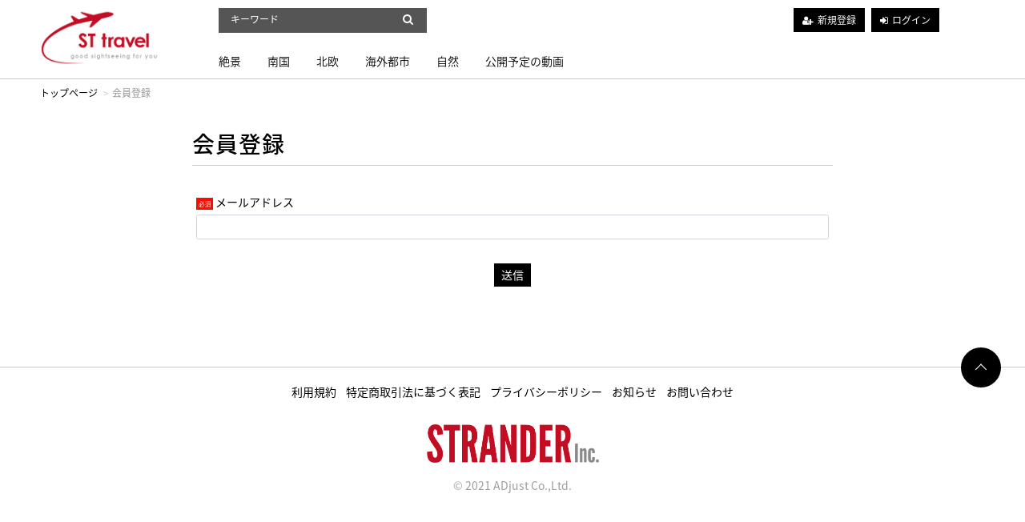

--- FILE ---
content_type: text/html; charset=UTF-8
request_url: https://theme5.socialcast.jp/entry?redirect_to=https%3A%2F%2Ftheme5.socialcast.jp%2Fcontents%2F19
body_size: 3942
content:
<!DOCTYPE html>
<html lang="ja">
    <head>
        <meta charset="utf-8">
        <title>会員登録 | クイックデザインキット ベーシックテーマC(White)</title>
        <meta name="viewport" content="width=device-width,initial-scale=1">
        <meta name="description" content="">
        <meta name="format-detection" content="telephone=no">
        <meta http-equiv="X-UA-Compatible" content="IE=edge">
        <link rel="icon" type="image/png" href="https://theme5.socialcast.jp/file_upload/favicon.ico?ver=4.22.0">
        <link rel="manifest" href="https://theme5.socialcast.jp/manifest.json?ver=4.22.0">

                                    <meta property="og:type" content="article">
                        <meta property="og:title" content="会員登録 | クイックデザインキット ベーシックテーマC(White)">
            <meta property="og:site_name" content="クイックデザインキット ベーシックテーマC(White)">
            <meta property="og:description" content="">
            <meta property="og:url" content="https://theme5.socialcast.jp/entry?redirect_to=https%3A%2F%2Ftheme5.socialcast.jp%2Fcontents%2F19">
            <meta property="og:image" content="https://theme5.socialcast.jp/file_upload/og_image.png?ver=4.22.0">
        
                    <meta name="twitter:card" content="summary">
            <meta name="twitter:title" content="会員登録 | クイックデザインキット ベーシックテーマC(White)">
            <meta name="twitter:description" content="">
            <meta name="twitter:url" content="https://theme5.socialcast.jp/entry?redirect_to=https%3A%2F%2Ftheme5.socialcast.jp%2Fcontents%2F19">
            <meta name="twitter:image" content="https://theme5.socialcast.jp/file_upload/og_image.png?ver=4.22.0">
        
                    <link rel="stylesheet" href="//fonts.googleapis.com/earlyaccess/notosansjapanese.css">
            <link rel="stylesheet" href="https://theme5.socialcast.jp/lib/slick/slick.css?ver=4.22.0">
            <link rel="stylesheet" href="https://theme5.socialcast.jp/lib/slick/slick-theme.css?ver=4.22.0">
            <link rel="stylesheet" href="https://theme5.socialcast.jp/css/bootstrap/bootstrap.css?ver=4.22.0">
            <link rel="stylesheet" href="https://theme5.socialcast.jp/css/font-awesome/font-awesome.css?ver=4.22.0">
            <link rel="stylesheet" href="https://theme5.socialcast.jp/css/jq-ui/jquery-ui.min.css?ver=4.22.0">
 	        <link rel="stylesheet" href="https://theme5.socialcast.jp/css/style.css?ver=4.22.0">
            <link rel="stylesheet" href="https://theme5.socialcast.jp/file_upload/module/css/style_pc.css?ver=4.22.0">
            <link rel="stylesheet" href="https://theme5.socialcast.jp/file_upload/module/css/color_pc_wh.css?ver=4.22.0">
            <link rel="stylesheet" href="https://theme5.socialcast.jp/file_upload/module/css/mv_pc.css?ver=4.22.0">
                    
        <script>
            var Socialcast = {};
            Socialcast.csrfToken = "Z3PNyo4581rbw7E8Iz4GgicR7wqwfsx28FU3Sb10";
                                        Socialcast.inSessionCampaignCodes  = "[base64]";
                    </script>
                        <!-- script -->
            <script src="https://theme5.socialcast.jp/js/jquery-2.2.4.min.js?ver=4.22.0"></script>
            <script src="https://www.gstatic.com/firebasejs/5.5.7/firebase-app.js"></script>
            <script src="https://www.gstatic.com/firebasejs/5.5.7/firebase-messaging.js"></script>
            <script src="https://theme5.socialcast.jp/js/modernizr-custom.js?ver=4.22.0"></script>
            <!-- slick -->
            <script src="https://theme5.socialcast.jp/js/slick/slick.min.js?ver=4.22.0"></script>
            <!-- //slick -->
            <!-- tile.js -->
            <script src="https://theme5.socialcast.jp/js/jquery.tile.min.js?ver=4.22.0"></script>
            <!-- //tile.js -->
            <!-- bootstrap -->
            <script src="https://theme5.socialcast.jp/js/tether.min.js?ver=4.22.0"></script>
            <script src="https://theme5.socialcast.jp/js/bootstrap.min.js?ver=4.22.0"></script>
            <!-- //bootstrap -->
            <!-- datepicker -->
            <script src="https://theme5.socialcast.jp/js/jquery-ui.min.js?ver=4.22.0"></script>
            <script src="https://theme5.socialcast.jp/js/datepicker-ja.js?ver=4.22.0"></script>
            <!-- //datepicker -->

            <script src="https://cdnjs.cloudflare.com/ajax/libs/jsviews/1.0.1/jsviews.min.js"></script>
            <script src="https://theme5.socialcast.jp/js/moment.min.js?ver=4.22.0"></script>
            <script src="https://theme5.socialcast.jp/file_upload/module/js/base_pc.js?ver=4.22.0"></script>
            <script src="https://theme5.socialcast.jp/js/app.js?ver=4.22.0"></script>
            <script src="https://theme5.socialcast.jp/js/app.favorite.js?ver=4.22.0"></script>
            <script src="https://theme5.socialcast.jp/js/app.comment.js?ver=4.22.0"></script>
            <script src="https://theme5.socialcast.jp/js/app.watch-history.js?ver=4.22.0"></script>
                    
    <script>
    $(function(){
        var clicked = false;
        $('form[action$="/entry"]').on('submit', function(e){
            if (clicked) {
                return false;
            }
            clicked = true;
        });
    });
    </script>
    </head>
    <body id="page-auth-entry">
        <!-- Modal -->
<div class="modal fade" id="modal-login" tabindex="-1" role="dialog" aria-labelledby="modal-label-login" aria-hidden="true">
    <div class="modal-dialog" role="document">
        <div class="modal-content">
            <div class="modal-header">
                <h5 class="modal-title" id="modal-label-login">ログイン</h5>
                <button type="button" class="close" data-dismiss="modal" aria-label="Close">
                    <span aria-hidden="true">&times;</span>
                </button>
            </div>
            <div class="modal-body">
                    
                <div class="box-section">
                        <form method="POST" action="https://theme5.socialcast.jp/login" accept-charset="UTF-8" novalidate="novalidate"><input name="_token" type="hidden" value="Z3PNyo4581rbw7E8Iz4GgicR7wqwfsx28FU3Sb10">

                                    <div class="form-group"  >
    
    <label for="email" class="form-control-label marked required">メールアドレス</label>

        <input class="form-control" required="required" name="email" type="email" id="email">

    
            </div>
    
                                            <div class="form-group"  >
    
    <label for="password" class="form-control-label marked required">パスワード</label>

        <input class="form-control" required="required" name="password" type="password" id="password">

    
            </div>
    
                                

        <input class="form-control" name="redirect_to" type="hidden" value="https://theme5.socialcast.jp/entry">

    

                                    <div class="btn-area-center"  >

<button class="btn btn-theme" type="submit">ログイン</button> 

    </div>

            
    </form>

                    <div class="btn-area-center blk">
                        <a class="btn" href="https://theme5.socialcast.jp/password/reset">ログインできない方はこちら<i class="fa fa-angle-right" aria-hidden="true"></i></a>
                                                    <a class="btn" href="https://theme5.socialcast.jp/entry?redirect_to=https%3A%2F%2Ftheme5.socialcast.jp%2Fentry">新規登録はこちら<i class="fa fa-angle-right" aria-hidden="true"></i></a>
                                            </div>
                </div>
                                            </div>
        </div>
    </div>
</div>
<!-- //Modal -->
        <div class="modal fade" id="modal-buy" tabindex="-1" role="dialog" aria-labelledby="modal-label-login" aria-hidden="true">
    <div class="modal-dialog" role="document">
      <div class="modal-content">
        <div class="modal-header">
          <h5 class="modal-title" id="modal-label-login">
            購入するには会員登録が必要です
          </h5>
          <button type="button" class="close" data-dismiss="modal" aria-label="Close">
            <span aria-hidden="true">&times;</span>
          </button>
        </div>
        <div class="modal-body">
          <div class="box-section">
            <div class="row">
                                <div class="col-lg-6">
                    <p class="text-center mb-0">未登録の方は、新規登録</p>
                    <div class="btn-area-center mt-0 modal-login">
                      <a class="btn btn-border f-icon f-user-plus" href="https://theme5.socialcast.jp/entry">新規登録</a>
                    </div>
                  </div>
                  <div class="col-lg-6">
                    <p class="text-center mb-0">会員の方はログイン</p>
                    <div class="btn-area-center mt-0 modal-login">
                      <a class="btn btn-border f-icon f-login" href="https://theme5.socialcast.jp/login">ログイン</a>
                    </div>
                  </div>
                          </div>
          </div>
        </div>
      </div>
    </div>
  </div>
  <!-- //Modal -->
  
                    <header class="box-header">
    <nav>
      <div class="nav-inner">
          <h1><a href="https://theme5.socialcast.jp"><img src="https://theme5.socialcast.jp/file_upload/images/logo.png?ver=4.22.0" alt="クイックデザインキット ベーシックテーマC(White)"></a></h1>
      </div>
      <div class="nav-inner">
        <div class="container">
          <div class="row">
            <div class="col-md-12">
              <div class="box-search float-l">
                <form class="form-inline" action="https://theme5.socialcast.jp/contents/search">
                  <div class="input-group flex-nowrap align-items-center">
                    <input class="form-control form-control-sm" name="q[keyword]" type="text" placeholder="キーワード">
                    <input type="submit" value="&#xf002">
                  </div>
                </form>
              </div>
              <ul class="global-nav-list text-right float-r btn-wrap">
                                                      <li><a class="btn-border f-icon f-user-plus" href="https://theme5.socialcast.jp/entry">新規登録</a></li>
                                    <li><a class="btn-border f-icon f-login" href="https://theme5.socialcast.jp/login?redirect_to=https%3A%2F%2Ftheme5.socialcast.jp%2Fentry">ログイン</a></li>
                                              </ul>
                <!-- //row -->
              </div>
              <div class="col-md-12">
                                  <ul class="global-nav-list global-nav clearfix">                    <li>
                      <h2>
                        <a href="https://theme5.socialcast.jp/contents/category/cat01">
                          絶景
                        </a>
                      </h2>
                                             <ul class="sub-category-list">                          <li class="sub-category-list-item">
                              <a href="https://theme5.socialcast.jp/contents/category/cat01_01">
                                  絶景01
                                </a>
                            </li>
                                                        <!-- //.sub-category-list -->
                                                                            <li class="sub-category-list-item">
                              <a href="https://theme5.socialcast.jp/contents/category/cat01_02">
                                  絶景02
                                </a>
                            </li>
                             </ul>                             <!-- //.sub-category-list -->
                                                    </li>
                                                                              <li>
                      <h2>
                        <a href="https://theme5.socialcast.jp/contents/category/cat02">
                          南国
                        </a>
                      </h2>
                                             <ul class="sub-category-list">                          <li class="sub-category-list-item">
                              <a href="https://theme5.socialcast.jp/contents/category/cat02_01">
                                  南国01
                                </a>
                            </li>
                             </ul>                             <!-- //.sub-category-list -->
                                                    </li>
                                                                              <li>
                      <h2>
                        <a href="https://theme5.socialcast.jp/contents/category/cat03">
                          北欧
                        </a>
                      </h2>
                                              </li>
                                                                              <li>
                      <h2>
                        <a href="https://theme5.socialcast.jp/contents/category/cat04">
                          海外都市
                        </a>
                      </h2>
                                              </li>
                                                                              <li>
                      <h2>
                        <a href="https://theme5.socialcast.jp/contents/category/cat05">
                          自然
                        </a>
                      </h2>
                                              </li>
                                                <li><a href="https://theme5.socialcast.jp/contents/comming">公開予定の動画</a></li>
                </ul>                              </div>
            </div>
            <!-- //row -->
          </div>
          <!-- // .container -->
      </div>
      <!-- // .nav-inner -->
    </nav>
  </header>
          
            <main class="box-wrapper">
        


            <nav class="box-breadCrumb">
    <div class="container">
        <ul class="list-breadCrumb">
            <li><a href="https://theme5.socialcast.jp">トップページ</a></li>
                                                <li>会員登録</li>
                                    </ul>
    </div><!-- // .container -->
</nav><!-- // .box-breadCrumb -->        
        <div class="container box-main">
            <div class="row">

                  
                <div class="col-12">
                                     <div class="tile-inner">
                            <h1 class="ttl-lg ttl-border">会員登録</h1>
        
    <section class="box-section">
            <form method="POST" action="https://theme5.socialcast.jp/entry" accept-charset="UTF-8" novalidate="novalidate"><input name="_token" type="hidden" value="Z3PNyo4581rbw7E8Iz4GgicR7wqwfsx28FU3Sb10">

                                    <div class="form-group"  >
    
    <label for="email" class="form-control-label marked required">メールアドレス</label>

        <input class="form-control" required="required" name="email" type="text" id="email">

    
            </div>
    
                                    <div class="btn-area-center"  >

<button class="btn btn-theme" type="submit" >送信</button> 

    </div>

                                

        <input class="form-control" name="redirect_to" type="hidden" value="https://theme5.socialcast.jp/contents/19">

    

            
    </form>

    </section>
        
                        </div>
                </div>
            </div>
        </div>
    </main>

                    <footer class="box-footer">
    <a id="toTopBtn" href="#" class="TopBtn"></a>
    <nav class="container">
        <ul>
            <li><a href="https://theme5.socialcast.jp/pub/agreement">利用規約</a></li>
            <li><a href="https://theme5.socialcast.jp/pub/ascp">特定商取引法に基づく表記</a></li>
            <li><a href="https://theme5.socialcast.jp/pub/privacy">プライバシーポリシー</a></li>
            <li><a href="https://theme5.socialcast.jp/announce">お知らせ</a></li>
            <li><a href="https://theme5.socialcast.jp/inquiry">お問い合わせ</a></li>
        </ul>
    </nav>
    <div class="footer-logo">
        <a href="#" target="_blank"><img src="https://theme5.socialcast.jp/file_upload/images/footer-logo.png?ver=4.22.0" alt="クイックデザインキット ベーシックテーマC(White)"></a>
    </div>
    <div class="box-copyright">
        <a href="#" target="_blank"><small>&copy; 2021 ADjust Co.,Ltd.</small></a>
    </div>
</footer>        
    </body>
</html>


--- FILE ---
content_type: text/css
request_url: https://theme5.socialcast.jp/file_upload/module/css/color_pc_wh.css?ver=4.22.0
body_size: 1439
content:
@charset "UTF-8";
/* カラー用スタイル */
body {
  color: #000;
  background: #fff;
}
a, a:visited, a:focus {
  color: #000;
}

a:hover {
  color: #000;
}

.page-item .page-link {
  color: #707070;
}

.page-item .page-link:hover {
  color: #707070;
}

.page-item.active .page-link {
  background-color: #707070;
  border-color: #707070;
}

.page-item.active .page-link:hover {
  color: #fff;
}

.nav-link.active {
  /* tabパネル アクティブ */
  color: #000 !important;
}

/* btn スタイル */
.btn-theme {
  /* メインテーマ色のボタン */
  background: #000;
  border-color: #000;
}

.btn-theme:hover {
  background: #fff;
  color: #000 !important;
  opacity: 1;
}

.btn-theme-ghost {
  /* メインテーマカラーのゴーストボタン */
  border-color: #000;
  color: #000 !important;
}

.btn-theme-ghost:hover {
  background: #000;
  border-color: #000;
}

.btn-accent {
  /* アクセントカラーのボタン */
  background: #969696;
  border-color: #969696;
}

.btn-accent:hover {
/*  background: #b69416;*/
/*  border-color: #b69416;*/
  opacity: .7;
}

.btn-sample {
  /* サンプル動画再生ボタン */
  background: #969696;
  border-color: #969696;
}

.btn-sample:hover {
/*  background: #b69416;*/
/*  border-color: #b69416;*/
  opacity: .7;
}

.btn-files {
  /* 関連ファイルダウンロードボタン */
  background: #969696;
  border-color: #969696;
}

.btn-files:hover {
/*  background: #b69416;*/
/*  border-color: #b69416;*/
  opacity: .7;
}

.btn-global-nav:hover {
  background: #000;
}

/* フォーム フロー図 */
.box-form-flow > span.active {
  color: #000;
}
.box-form-flow > span + span::after {
  border-left-color: #000;
}

/* datepicker スタイル調整*/
.ui-widget-header {
  border: 1px solid #000;
  background: #ffd966;
}

/* PC用
 ------------------ */
/* サイドメニュー 新着動画一覧 */
.box-sidemenu .content-list-item a:hover {
  background: #000 !important;
}

/* 並べ替えボタン */
.box-sort .btn {
  color: #979797;
}

.box-sort .btn[class*="active"] {
  background: #707070;
}

.box-sort .btn:hover {
  background: #707070;
}

/* お知らせ一覧 ページ */
.news-list-item h3 a:hover {
  color: #000;
}

/* slick.js */
.js-list-slide .slick-slide a:hover {
  color: #000;
}

/* header */
.link-list a:hover {
  background: #000;
}

.dropdown-wrapper:hover .box-dropdown-key {
  background: #000;
}

.dropdown-wrapper:hover .box-dropdown-key::after {
  border-top-color: #000;
}

/* マイコンテンツ リスト */
.mycontents-list {
  background: #fff9e6;
}

/*  footer */
.box-footer {
/*  border-top-color: #000;*/
}

#toTopBtn {
  border-color: #000;
  background: #000;
}

/*=======追加=======*/
/*parts*/
.box-header .global-nav a,
.box-header .global-nav a:visited,
.box-header .global-nav a:focus {
  color: #000;
}
.content-ttl-wrap {
  background: #f5f5f5;
}
.box-contentsInfo-section .accordion-box {
  background: #fff;
}
.detail-wrap {
  background: #f5f5f5;
}
.list-breadCrumb li a {
  color: #000;
}
#page-mypage-index .accordion-box {
  background: #eee;
}
/*txt*/
.ttl-wrap h2:before {
  background: #C30D23;
}
.txt-gr {
  color: #808080;
}
/*btn*/
a.btn-border {
  color: #fff;
  background: #000;
  border: 1px solid #000;
}
a.btn-border:hover {
  color: #000;
  background: #fff;
  opacity: 1;
}
.btn-toggle {
  background: #555;
  color: #fff;
  border: 1px solid #acacac;
}
.list-btn li a {
  color: #fff;
  border: 1px solid #777;
  background: #000;
}
.list-btn li a:hover {
  color: #fff;
  background: #000;
}
/*サムネスライダー*/
.slick-arrow {
  background: #fff;
}
.slick-arrow i {
  color: #000;
}
/*tag*/
.tag-wrap ul li a {
  color: #fff;
  background: #000;
}
.status-end, .status-start {
  background: #999;
}

/* お問い合わせページ　矢印　カラー */
.box-form-flow > span + span::after {
  border-left-color: #999;
}

/* スライダーボタンカラー */
.slick-dots li button:before {
  color: #fff;
}
.slick-dots li.slick-active button:before {
  color: #fff;
}

/* No.33 */
.btn-toggle{
  background: #000;
}


--- FILE ---
content_type: text/css
request_url: https://theme5.socialcast.jp/file_upload/module/css/mv_pc.css?ver=4.22.0
body_size: 642
content:
@charset "UTF-8";

/* サービス訴求バージョン */

.box-mv.full{
    height: initial;
    box-shadow: none;
}

.box-header h1 a img{
  height: initial;
}

.box-header nav .nav-inner:first-child{
  margin-right: 0;
}

/* IEでのMVずれ調整 */
@media all and (-ms-high-contrast: none) {
  .box-mv.full {
    height:auto;
}
}


/* スライダーバージョン */

.slick-dots {
  bottom: 10px;
}
.slick-dots li button:before {
  font-size: 15px;
  line-height: 30px;
  width: 30px;
  height: 30px;
  content: '○';
  opacity: 1;
}
.slick-dots li.slick-active button:before {
  opacity: 1;
  font-size: 18px;
  content: "●";
}

